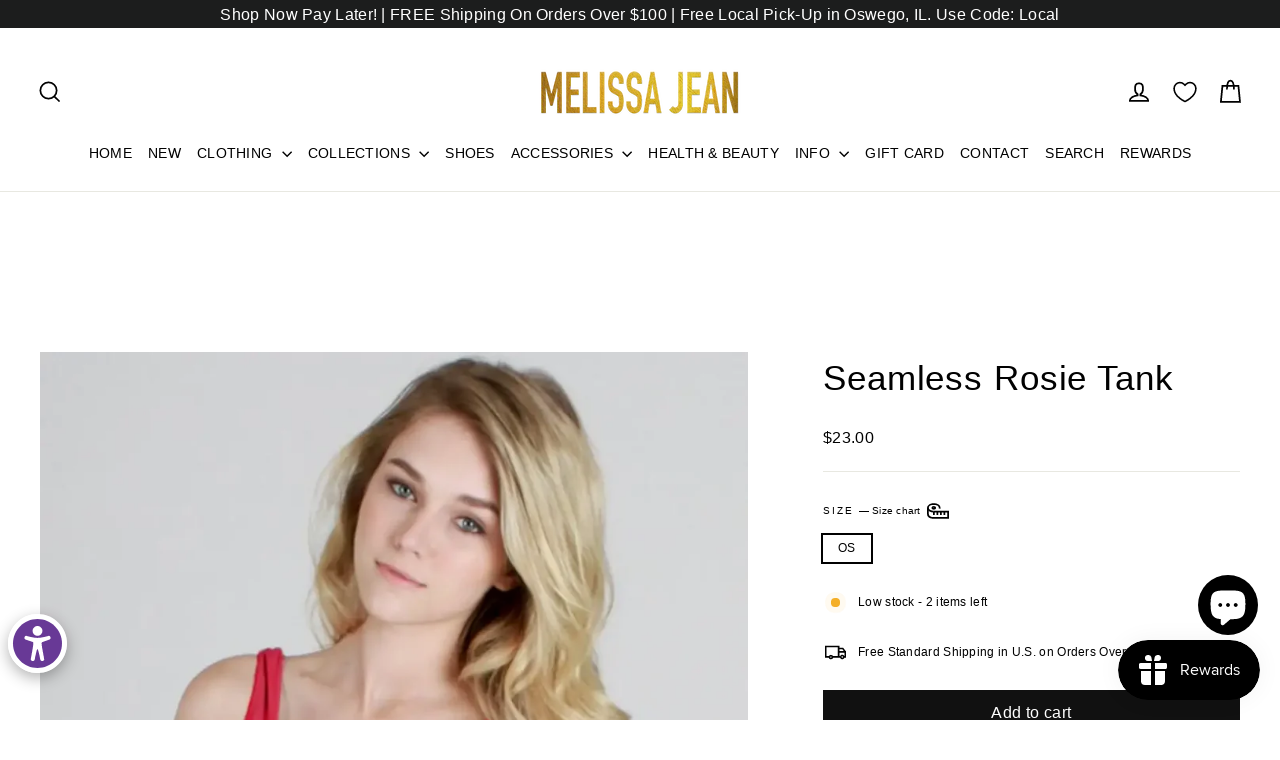

--- FILE ---
content_type: application/javascript
request_url: https://cdn.appmate.io/themecode/melissa-kiest/main/collection-buttons.js?generation=1762749559345158
body_size: 114
content:
export function inject({theme:e}){e.watch({selector:'.grid-product__content > a[href*="/products/"]'},n=>{n.closest(".grid-product__content").find(".grid-product__title").append(e.createComponent("wishlist-button-collection",{dataset:{productHandle:e.getProductHandle(n.element.href),variantId:e.getVariantId(n.element.href)},props:{showIcon:!0,showText:!1}}))})}export function define({lit:{html:e},WishlistElement:n}){return class extends n{static get properties(){return{showIcon:{type:Boolean,attribute:"show-icon",reflect:!0},showText:{type:Boolean,attribute:"show-text",reflect:!0},icon:{type:String,reflect:!0},iconUnstyled:{type:Boolean,attribute:"icon-unstyled",reflect:!0},fullWidth:{type:Boolean,attribute:"full-width",reflect:!0},alignSelf:{type:String,attribute:"align-self",reflect:!0},alignContent:{type:String,attribute:"align-content",reflect:!0},floating:{type:Object,reflect:!0}}}constructor(){super(),this.showIcon=!1,this.showText=!1,this.icon="wishlist",this.iconUnstyled=!1,this.fullWidth=!1,this.alignSelf="center",this.alignContent="center",this.floating=null}getStateConfig(){return{productInfo:!0}}getEventConfig(){return{"click wk-button":this.handleClick}}handleClick(t){return t&&(t.preventDefault(),t.stopPropagation()),this.productInfo.inWishlist?this.app.removeWishlistItem(this.productInfo):this.app.addWishlistItem(this.productInfo)}connectedCallback(){super.connectedCallback();const t=this.closest("a");t&&t.addEventListener("click",i=>{i.target.closest("wk-button")&&(i.preventDefault(),i.stopPropagation(),console.log("Anchor click prevented!"))})}render(){if(!this.productInfo)return;const t=this.productInfo.inWishlist,i=this.getTranslation(t?"wishlist_buttons.product_in_wishlist":"wishlist_buttons.add_product"),o=this.getTranslation(t?"wishlist_buttons.remove_product":"wishlist_buttons.add_product");return e`
        <wk-button
          .text=${i}
          .hint=${o}
          .selected=${t}
          .showIcon=${this.showIcon}
          .showText=${this.showText}
          .floating=${this.floating}
          .icon=${this.icon}
          .iconUnstyled=${this.iconUnstyled}
          .fullWidth=${this.fullWidth}
          .alignSelf=${this.alignSelf}
          .alignContent=${this.alignContent}
        ></wk-button>
      `}}}
